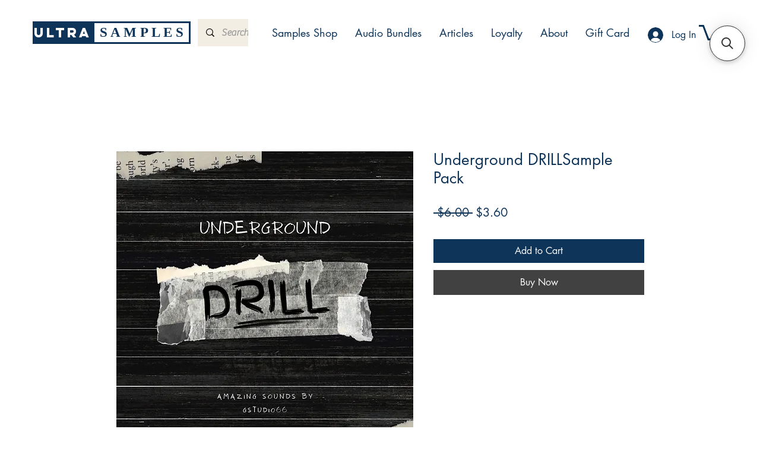

--- FILE ---
content_type: text/css
request_url: https://searchanise-ef84.kxcdn.com/items_multicolumn_black_wix.56277.css
body_size: 8691
content:
.snize-ac-results{padding:0;margin:0;z-index:2147483647;max-width:1053px;width:78%}.snize-ac-results *{font-family:var(--snize-isw-general-font-family)}.snize-ac-results a{color:#333;text-decoration:none}.snize-ac-results ul{list-style-type:none;padding:0;margin:0 0 9px;overflow:hidden}.snize-ac-results ul li{list-style-type:none;padding:0}.snize-ac-results .snize-dropdown-arrow{position:absolute;top:-13px;right:27px;float:left;overflow:hidden;width:19px;height:13px;z-index:2147483647}.snize-ac-results .snize-arrow-outer,.snize-ac-results .snize-arrow-inner{position:absolute;top:1px;left:0;display:inline-block}.snize-ac-results .snize-arrow-outer{border-right:10px solid rgba(255,255,255,0);border-left:10px solid rgba(255,255,255,0);border-bottom:15px solid #ddd}.snize-ac-results .snize-arrow-inner{top:2px;left:2px;display:inline-block;border-right:8px solid rgba(255,255,255,0);border-left:8px solid rgba(255,255,255,0);border-bottom:13px solid #fff}.snize-ac-results-content{position:relative;padding:5px 9px 9px;max-width:1062px;min-height:360px;background:#fff;border-radius:8px;box-shadow:0 0 5px 0 rgba(0,0,0,.25),0 0 1px 0 rgba(255,255,255,.5);overflow:hidden}.snize-ac-results-column{display:inline-block;vertical-align:top}.snize-ac-results-column:first-child{width:33%}.snize-ac-results-column:nth-child(2){width:67%}.snize-ac-results-columns .snize-ac-results-column:last-child{float:none}.snize-ac-results.snize-ac-results-only-first-column{max-width:342px}.snize-ac-results.snize-ac-results-only-second-column{max-width:707px}.snize-ac-results.snize-ac-results-only-first-column .snize-ac-results-column,.snize-ac-results.snize-ac-results-only-second-column .snize-ac-results-column{width:100%}.snize-ac-results .snize-no-categories-found,.snize-ac-results .snize-no-pages-found,.snize-ac-results .snize-no-suggestions-found,.snize-ac-results .snize-no-vendors-found,.snize-ac-results .snize-no-tags-found{font-size:15px;margin:18px 9px 9px;color:#333}.snize-ac-results .snize-label{padding:9px 0;margin:0 9px 3px;font-size:13px;font-weight:700;line-height:1;letter-spacing:.5px;text-transform:uppercase;color:#6b6b6b;border-bottom:1px solid #eee}.snize-ac-results-multicolumn-list .snize-label{flex:1 100%;margin-left:18px}.snize-ac-results-list,.snize-ac-results-multicolumn-list{margin:0 0 9px}.snize-ac-results .snize-suggestion,.snize-ac-results .snize-vendor,.snize-ac-results .snize-tag,.snize-ac-results .snize-category,.snize-ac-results .snize-page{padding:8px 9px 9px;margin:0;font-size:15px;line-height:16px;color:#333;box-sizing:border-box;cursor:pointer}.snize-ac-results .snize-suggestion.snize-recent{color:#52188c}.snize-ac-over-nodrop{border-radius:8px;background:#eee}.snize-ac-results-arrow{display:inline-block;height:12px;width:11px;padding:0;margin:0 7px;background-image:url("data:image/svg+xml,%3Csvg xmlns='http://www.w3.org/2000/svg' viewBox='0 0 448 512'%3E%3Cpath fill='%23333' d='M190.5 66.9l22.2-22.2c9.4-9.4 24.6-9.4 33.9 0L441 239c9.4 9.4 9.4 24.6 0 33.9L246.6 467.3c-9.4 9.4-24.6 9.4-33.9 0l-22.2-22.2c-9.5-9.5-9.3-25 .4-34.3L311.4 296H24c-13.3 0-24-10.7-24-24v-32c0-13.3 10.7-24 24-24h287.4L190.9 101.2c-9.8-9.3-10-24.8-.4-34.3z'/%3E%3C/svg%3E");background-size:11px}.snize-ac-results-multicolumn-list{display:flex;flex-flow:row wrap;list-style-type:none;max-width:707px}.snize-ac-results-multicolumn-list .snize-product{flex:0 0 33.33%;width:33.33%;min-width:116px;max-width:235px;padding:9px;margin:0 0 9px;box-sizing:border-box;cursor:pointer;text-align:center;overflow:hidden;position:relative}.snize-ac-results-multicolumn-list .snize-product a{display:flex;flex-direction:column;height:100%;width:100%;text-decoration:none}.snize-ac-results .snize-thumbnail{position:relative;height:128px;margin-bottom:9px}.snize-ac-results .snize-in-stock,.snize-ac-results .snize-out-of-stock,.snize-ac-results .snize-pre-order{position:absolute;top:108px;right:9px;background:#fff;border:1px solid #e5e5e5;border-radius:9px;padding:0px 6px;font-size:9px;font-weight:400;color:#107a65;white-space:nowrap}.snize-ac-results .snize-pre-order{color:#c15019}.snize-ac-results .snize-out-of-stock{color:#a25f5f}.snize-ac-results .snize-item-image{max-height:128px;max-width:100%;display:inline-block;opacity:1}.snize-ac-results .snize-attribute,.snize-ac-results .snize-sku{display:block;display:-webkit-box;margin-bottom:6px;font-size:10px;letter-spacing:1px;text-transform:uppercase;color:#5e5e5e;text-overflow:ellipsis;overflow:hidden;-webkit-box-orient:vertical;-webkit-line-clamp:1;line-height:14px;max-height:15px}.snize-ac-results-multicolumn-list .snize-title,.snize-ac-results-multicolumn-list .snize-description{display:block;display:-webkit-box;margin-bottom:5px;-webkit-box-orient:vertical;text-overflow:ellipsis;overflow:hidden}.snize-ac-results-multicolumn-list .snize-description:empty{display:none}.snize-ac-results-multicolumn-list .snize-title{-webkit-line-clamp:2;max-height:34px;font-size:15px;line-height:17px;color:#333}.snize-ac-results-multicolumn-list .snize-description{max-height:27px;font-size:13px;line-height:16px;color:#5e5e5e}.snize-ac-results .snize-price-list{display:inline-block;vertical-align:middle;line-height:17px;font-size:15px;font-weight:700;color:#333;white-space:nowrap}.snize-ac-results .snize-discounted-price{color:#5e5e5e;font-size:80%;margin-left:6px;text-decoration:line-through}div.snize-ac-results .snize-price-list[class*=" snize-compare"] span.snize-highlight-saving-text{margin-left:6px;color:#9c9c9c;white-space:normal}.snize-ac-results#snize-instant-search-results .snize-price-list{display:flex}.snize-ac-results .snize-price-list.snize-compare-price-left,.snize-ac-results .snize-price-list.snize-compare-price-right{justify-content:center;flex-direction:row}.snize-ac-results .snize-price-list.snize-compare-price-left{flex-direction:row-reverse}.snize-ac-results .snize-price-list.snize-compare-price-top{flex-direction:column-reverse}.snize-ac-results .snize-price-list.snize-compare-price-bottom{flex-direction:column}.snize-ac-results .snize-price-list.snize-compare-price-left .snize-discounted-price,.snize-ac-results .snize-price-list.snize-compare-price-top .snize-discounted-price,.snize-ac-results .snize-price-list.snize-compare-price-bottom .snize-discounted-price{margin:0}.snize-ac-results .snize-price-list.snize-compare-price-left .snize-price-with-discount{margin-left:5px}.snize-ac-results .snize-price-list .snize-price-with-discount{display:flex;justify-content:center}.snize-ac-results .snize-price-list.snize-compare-price-left .snize-highlight-saving-text{text-align:left}.snize-ac-results .snize-view-all-link{flex:0 0 100%;text-align:center;padding:9px 9px 9px;margin:0;font-size:15px;color:#333;text-decoration:none;cursor:pointer}@media(max-width: 905px){.snize-ac-results-multicolumn-list .snize-product{flex:0 0 50%;width:50%}}@media(max-width: 737px){.snize-ac-results-content .snize-ac-results-column{display:block;width:100% !important}.snize-ac-results-multicolumn-list .snize-product{flex:1 1 33.33%;width:33.33%}}@media(max-width: 500px){.snize-ac-results-multicolumn-list .snize-product{flex:0 0 50%;width:50%}}@media(max-width: 350px){.snize-ac-results-multicolumn-list .snize-product{flex:1 1 100%;width:100%}}@media screen and (-ms-high-contrast: active),(-ms-high-contrast: none){.snize-ac-results-multicolumn-list .snize-product{flex-basis:auto}}.snize-ac-results .snize-product-label{display:inline-block;position:relative;background:#d2354f;margin-left:15px;padding:0 8px 0 4px;color:#fff;font-weight:500;font-size:10px;line-height:18px;white-space:nowrap;order:1}.snize-ac-results .snize-product-label .snize-left-arrow{position:absolute;top:0;left:-9px;border-right:9px solid #d2354f;border-top:9px solid rgba(0,0,0,0);border-bottom:9px solid rgba(0,0,0,0)}.snize-ac-results .snize-product-label.snize-product-tag-label{position:absolute;right:9px;top:9px}.snize-ac-results-stars{font-size:0;line-height:1;margin-top:2px;white-space:nowrap}.snize-ac-results .stars-container{position:relative;display:inline-block;color:rgba(0,0,0,0);font-size:15px;word-wrap:normal}.snize-ac-results .stars-container:before{position:absolute;top:0;left:0;content:"★★★★★";color:#d3d3d3}.snize-ac-results .stars-container:after{position:absolute;top:0;left:0;content:"★★★★★";color:#fec602;overflow:hidden;word-break:keep-all;word-wrap:normal}.snize-ac-results .stars-0:after{width:0%}.snize-ac-results .stars-10:after{width:10%}.snize-ac-results .stars-20:after{width:20%}.snize-ac-results .stars-30:after{width:30%}.snize-ac-results .stars-40:after{width:40%}.snize-ac-results .stars-50:after{width:50%}.snize-ac-results .stars-60:after{width:60%}.snize-ac-results .stars-70:after{width:70%}.snize-ac-results .stars-80:after{width:80%}.snize-ac-results .stars-90:after{width:90%}.snize-ac-results .stars-100:after{width:100%}.snize-ac-results .snize-reviews{display:block;clear:both;padding:3px 0 1px}.snize-ac-results .snize-reviews .total-reviews{display:none}.snize-ac-results .snize-nothing-found,.snize-ac-results .snize-noresults-html{cursor:auto;width:100%;height:auto;font-size:15px;position:absolute;top:50%;left:50%;transform:translateX(-50%) translateY(-50%)}.snize-ac-results .snize-nothing-found span{text-align:center}.snize-hidden{display:none !important}.snize-ac-results .snize-no-products-found{padding:9px;flex:0 0 100%}.snize-ac-results .snize-no-products-found-text{padding:11px;font-size:15px;color:#333}.snize-ac-results .snize-no-products-found-text .snize-did-you-mean{display:inline;margin-left:5px}.snize-ac-results .snize-no-products-found-text .snize-no-products-found-link{color:#333;font-weight:bold}.snize-ac-results .snize-no-products-found .snize-popular-suggestions-text,.snize-ac-results .snize-no-products-found .snize-popular-suggestions-view-all-products-text{font-size:15px;color:#333;margin-left:11px}.snize-ac-results .snize-no-products-found .snize-popular-suggestions-view-all-products-text{margin-top:27px}.snize-ac-results .snize-no-products-found .snize-popular-suggestions-container{margin:11px 0}.snize-ac-results .snize-nothing-found-text{padding:11px;font-size:15px;color:#333}.snize-ac-results .snize-nothing-found .snize-popular-suggestions-text,.snize-ac-results .snize-nothing-found .snize-popular-suggestions-view-all-products-text{font-size:15px;color:#333;margin-left:11px}.snize-ac-results .snize-nothing-found .snize-popular-suggestions-view-all-products-text{margin-top:0px}.snize-ac-results .snize-nothing-found .snize-popular-suggestions-container{margin:11px 25px 23px 20px}.snize-ac-results .snize-no-products-found .snize-did-you-mean .snize-no-products-found-link,.snize-ac-results .snize-popular-suggestions-text .snize-no-products-found-link{display:inline-block;color:#333;font-weight:normal;line-height:15px;background-color:#f2f2f2;padding:9px 9px;border-radius:17px;margin:8px 8px 0 0}.snize-ac-results .snize-popular-suggestions-text .snize-no-products-found-link{margin-left:0}.snize-ac-results .snize-big-spinner{position:absolute;top:50%;left:50%;transform:translateX(-50%) translateY(-50%);height:100px;width:32px;margin:0 auto;background-image:url(https://s3.amazonaws.com/static.searchanise.com/snize-big-spinner.png);background-position:0px center;background-repeat:no-repeat}.snize-ac-results .snize-big-spinner::before,.snize-ac-results .snize-big-spinner::after{content:"";width:100%;order:1}.snize-ac-results .snize-small-spinner{top:23px;right:18px;height:8px;width:24px;margin:-5px auto 0 -11px;position:absolute;background-image:url(https://s3.amazonaws.com/static.searchanise.com/snize-small-spinner.png);background-position:0px center;background-repeat:no-repeat}.snize-ac-results .snize-demo-banner{margin:-9px -9px 9px}.snize-ac-results .snize-demo-banner a{display:block;line-height:0}.snize-ac-results .snize-noresults-html .snize-demo-banner{margin-bottom:-9px}.snize-no-scroll{overflow:hidden !important}@media only screen and (max-width: 767px){.snize-no-scroll{position:fixed}}dialog[open]:has(.snize-ac-results){overflow:visible}div.snize-overlay{position:fixed;top:0;left:0;height:100%;width:100%;z-index:1000001;overflow:auto;background-color:rgba(51,51,51,.4)}div.snize-modal{width:90%;max-width:806px;margin-left:auto;transform:translate(-50%, -50%);left:50%;top:50%;position:fixed;background-color:#fff;color:#000;text-align:left;z-index:2147483646;border-radius:6px;box-shadow:0 2px 16px 0 rgba(33,43,54,.08),0 31px 41px 0 rgba(33,43,54,.2);padding:40px 20px 20px}.snize-modal-content-wrapper{overflow:auto;margin-top:0px}.snize-modal .snize-close-button{background:rgba(0,0,0,0);border:0;height:68px;width:75px;background-repeat:no-repeat;background-image:url("[data-uri]");background-size:13px;background-position:center;position:absolute;top:2px;right:0;box-shadow:none;padding:0;margin:0;border-radius:0px;min-height:initial;min-width:initial;z-index:100000}a.snize-sticky-searchbox{position:fixed;width:58px;height:58px;display:block;text-decoration:none;overflow:hidden;z-index:2147483647;cursor:pointer;border-radius:50% !important;transition:all .3s ease;background-color:#fff;box-shadow:0px 0px 30px rgba(0,0,0,.1),0px 2px 8px rgba(0,0,0,.15),0px 4px 8px rgba(0,0,0,.05);opacity:1}.snize-sticky-opener-hidden a.snize-sticky-searchbox:not(.snize-sticky-searchbox-opened){display:none}.snize-sticky-searchbox.top-left{top:6% !important;left:25px}.snize-sticky-searchbox.top-right{top:6% !important;right:25px}.snize-sticky-searchbox.bottom-left{top:88% !important;left:25px}.snize-sticky-searchbox.bottom-right{top:88% !important;right:25px}#snize-modal-sticky-searchbox{display:none;position:fixed;top:0;left:0;width:100%;height:100%;z-index:2147483646;background:#fff;min-width:850px;transform:none;padding:0;max-width:100%;border-radius:0;background-color:rgba(249,249,249,.95);outline:none}.snize-modal-sticky-icon{background:rgba(0,0,0,0);border:0;height:17px;margin:0;outline:0;padding:0;vertical-align:middle;width:17px;background-size:17px;background-repeat:no-repeat;background-image:url("[data-uri]")}.snize-sticky-searchbox .snize-search-magnifier{color:#787878;position:absolute;width:16px;height:16px;border:solid 2px currentColor;border-radius:100%;-webkit-transform:rotate(-45deg);transform:rotate(-45deg);left:19px;top:19px;box-sizing:border-box;display:block}.snize-sticky-searchbox .snize-search-magnifier:before{content:"";position:absolute;top:13px;left:5px;height:9px;width:2px;background-color:currentColor;border-bottom-left-radius:5px;border-bottom-right-radius:5px}.snize-sticky-searchbox:focus:not(:focus-visible){box-shadow:0px 0px 30px rgba(0,0,0,.1),0px 2px 8px rgba(0,0,0,.15),0px 4px 8px rgba(0,0,0,.05)}.snize-sticky-searchbox .snize-search-close{color:#787878;position:absolute;margin-top:0;margin-left:0;width:21px;height:21px;box-sizing:border-box;left:18px;top:18px;display:none}.snize-sticky-searchbox .snize-search-close:before{content:"";position:absolute;top:10px;width:22px;height:2px;background-color:currentColor;-webkit-transform:rotate(-45deg);transform:rotate(-45deg);border-radius:5px}.snize-sticky-searchbox .snize-search-close:after{content:"";position:absolute;top:10px;width:22px;height:2px;background-color:currentColor;-webkit-transform:rotate(45deg);transform:rotate(45deg);border-radius:5px}.snize-sticky-searchbox span{position:absolute;left:57px;width:320px;color:#fff;opacity:1;top:14px;font-size:16px;line-height:1.7;font-family:"Open Sans",Helvetica,Arial,sans-serif;-webkit-font-smoothing:antialiased}#snize-modal-sticky-searchbox .snize-modal-content-wrapper{background-color:#fff}.snize-modal .snize-close-button{background:rgba(0,0,0,0);border:0;height:68px;width:75px;background-repeat:no-repeat;background-image:url("[data-uri]");background-size:13px;background-position:center;position:absolute;top:2px;right:0;box-shadow:none;padding:0;margin:0;border-radius:0px;min-height:initial;min-width:initial;z-index:100000}#snize-modal-sticky-searchbox form{margin:16px 0 16px 0;display:-webkit-box;display:-ms-flexbox;display:flex;-webkit-box-align:center;-ms-flex-align:center;align-items:center;-webkit-box-pack:center;-ms-flex-pack:center;justify-content:center;position:relative;text-align:center}#snize-modal-sticky-searchbox .control-group{display:inline-block;margin-top:0;position:relative}#snize-modal-sticky-searchbox form label{margin:0;text-align:left;color:#ccc;font-size:15px;font-family:"Open Sans",Helvetica,Arial,sans-serif;display:block;font-weight:normal;line-height:1.7;-webkit-font-smoothing:antialiased}#snize-modal-sticky-searchbox form input{line-height:1.32;border-radius:0px;font-weight:normal;color:#333;display:block;-webkit-font-smoothing:antialiased;height:auto;background:#fff;margin:0;border:none;font-size:18px;padding:0;width:700px;box-shadow:none;min-height:auto;overflow:hidden;text-align:left;outline:none !important}#snize-modal-sticky-searchbox form input:focus{outline:none;border:none}#snize-modal-sticky-searchbox form input::-webkit-input-placeholder{color:#999;opacity:1}#snize-modal-sticky-searchbox form input::-moz-placeholder{color:#999;opacity:1}#snize-modal-sticky-searchbox form input:-ms-input-placeholder{color:#999;opacity:1}#snize-modal-sticky-searchbox form input:-moz-placeholder{color:#999;opacity:1}#snize-modal-sticky-searchbox .snize-sticky-submit{width:42px;height:42px;background:#eee;border-radius:50% !important;display:flex;align-items:center;justify-content:center;cursor:pointer;border:none;margin:0;padding:0;overflow:visible;color:inherit;font:inherit;-webkit-appearance:none;outline:none;margin-left:10px;transition:none;box-shadow:none;min-width:auto;min-height:auto}#snize-modal-sticky-searchbox form button:focus{outline:none}#snize-modal-sticky-searchbox>.snize-close-button{display:none}@media(max-width: 825px){#snize-modal-sticky-searchbox{min-width:auto}#snize-modal-sticky-searchbox form input{width:500px}}@media(max-width: 600px){#snize-modal-sticky-searchbox form input{width:400px}}.snize-isw-show-brand{position:absolute;padding:8px 24px;background-color:#494949;display:block;border-bottom-left-radius:8px;border-bottom-right-radius:8px;height:32px;bottom:-32px;top:auto;left:50%;transform:translate(-50%, 0);letter-spacing:0;z-index:99999;width:max-content;box-sizing:border-box}.snize-isw-show-brand__body{display:flex;color:#fff;font-size:14px;line-height:14px;align-items:center;gap:8px}.snize-isw-show-brand__body .snize-isw-show-brand-label{color:#fff}.snize-isw-show-brand__body a{color:#1da43f;text-decoration:underline}.snize-isw-show-brand.snize-isw-show-brand-white--bg{background:#fff}.snize-isw-show-brand.snize-isw-show-brand-white--bg .snize-isw-show-brand-label{color:#333}@media(max-width: 768px){.snize-instant-widget-is-open .snize-isw-show-brand{position:fixed;left:0;right:0;bottom:0;top:auto;transform:none;text-align:center;border-radius:0;width:auto}.snize-isw-show-brand__body{justify-content:center}}div.snize-voice-search-trigger{display:flex;align-items:center;justify-content:center;width:50px;cursor:pointer;margin:0;z-index:999;position:absolute;right:30px;top:0;bottom:0}.snize-voice-search-trigger .snize-voice-search-trigger-default-icon{pointer-events:none;width:30px;z-index:4;stroke:none;margin:0}.snize-voice-search-trigger.recording .recording-circle{display:block !important}.snize-voice-search-trigger .recording-circle{display:none;height:20px;width:20px;margin:0 auto;border-radius:100%;background-color:#ff5858;animation-name:snizeStretchAnimation;animation-duration:1.5s;animation-timing-function:cubic-bezier(0.22, 0.61, 0.36, 1);animation-iteration-count:infinite;animation-play-state:running;position:absolute}@keyframes snizeStretchAnimation{0%{transform:scale(0.5)}50%{transform:scale(1.5)}100%{transform:scale(0.5)}}.snize-ac-results .snize-button{display:inline-block;cursor:pointer;background-color:#0288d1;color:#fff;font-weight:400;margin:0;border:0;padding:4px 8px;font-size:14px;font-family:inherit;border-radius:2px;min-width:100%}.snize-ac-results .snize-button.size-button-view-cart{background-color:#56ad6a}.snize-ac-results .snize-add-to-cart-container:empty{display:none}.snize-ac-results .snize-add-to-cart-container{margin-top:auto}.snize-ac-results .snize-add-to-cart-container::before{content:"";display:block;margin-top:8px}#snize-modal-sticky-searchbox form{border:1px solid #333;display:inline-flex;padding:8px 16px;margin:5px 0 5px 0}#snize-modal-sticky-searchbox form.se-sticky-search-form-focused{outline:1px solid #333}#snize-modal-sticky-searchbox form input{width:758px}#snize-modal-sticky-searchbox .snize-sticky-submit{background:#333}.snize-modal-sticky-icon{background-image:url("data:image/svg+xml,%3Csvg xmlns='http://www.w3.org/2000/svg' xmlns:xlink='http://www.w3.org/1999/xlink' viewBox='0 0 56.966 56.966'%3E%3Cg%3E%3Cpath d='M55.146,51.887L41.588,37.786c3.486-4.144,5.396-9.358,5.396-14.786c0-12.682-10.318-23-23-23s-23,10.318-23,23 s10.318,23,23,23c4.761,0,9.298-1.436,13.177-4.162l13.661,14.208c0.571,0.593,1.339,0.92,2.162,0.92 c0.779,0,1.518-0.297,2.079-0.837C56.255,54.982,56.293,53.08,55.146,51.887z M23.984,6c9.374,0,17,7.626,17,17s-7.626,17-17,17 s-17-7.626-17-17S14.61,6,23.984,6z' data-original='%23000000' class='active-path' style='fill:%23ffffff' data-old_color='%23000000'%3E%3C/path%3E%3C/g%3E%3C/svg%3E")}#snize-modal-sticky-searchbox .snize-modal-content-wrapper{height:72px;display:flex;justify-content:center}.snize-ac-results{width:846px;max-width:846px;margin-top:-4px}.snize-ac-results .snize-dropdown-arrow{display:none}.snize-ac-results-content{border-radius:0;box-shadow:0px 8px 16px 0px rgba(51,51,51,.1607843137);padding:16px;padding-top:19px}.snize-ac-results ul li.snize-ac-over-nodrop{border-radius:0;background-color:#f9f9f9}.snize-ac-results .snize-label{font-weight:500;color:#333;font-size:14px;letter-spacing:0;border-color:#333;margin:0 8px 0;padding-bottom:7px;margin-bottom:4px;padding-top:0}.snize-ac-results .snize-suggestion,.snize-ac-results .snize-vendor,.snize-ac-results .snize-tag,.snize-ac-results .snize-category,.snize-ac-results .snize-page{font-size:16px;color:#333;padding:8px;line-height:22px;display:flex;align-items:center;height:40px;margin-bottom:3px}.snize-ac-results .snize-suggestion b,.snize-ac-results .snize-vendor b,.snize-ac-results .snize-tag b,.snize-ac-results .snize-category b,.snize-ac-results .snize-page b{font-weight:400}.snize-ac-results .snize-ac-results-list:not(.snize-ac-results-list-last):not(.snize-view-all-container){margin-bottom:38px}.snize-ac-results .snize-suggestion::before{background-repeat:no-repeat;background-image:url("data:image/svg+xml,%3Csvg width='24' height='24' viewBox='0 0 24 24' fill='none' xmlns='http://www.w3.org/2000/svg'%3E%3Cpath fill-rule='evenodd' clip-rule='evenodd' d='M10.6 3.75C6.76295 3.75 3.75 6.77915 3.75 10.5409C3.75 14.3001 6.76045 17.3318 10.5 17.3318C11.9854 17.3318 13.3777 16.8561 14.5821 15.9089L18.6227 19.975C18.7663 20.1195 19.0288 20.25 19.3 20.25C19.5712 20.25 19.8337 20.1195 19.9773 19.975C20.1209 19.8305 20.25 19.567 20.25 19.2956C20.25 19.185 20.2027 19.0662 20.1614 18.9831C20.1162 18.8922 20.052 18.792 19.9773 18.7169L15.9348 14.6489C16.8771 13.4366 17.35 12.0355 17.35 10.5409C17.35 6.78165 14.3395 3.75 10.6 3.75ZM5.65 10.5409C5.65 7.85986 7.83955 5.65881 10.5 5.65881C13.1605 5.65881 15.35 7.85986 15.35 10.5409C15.35 13.3225 13.2605 15.423 10.5 15.423C7.83955 15.423 5.65 13.2219 5.65 10.5409Z' fill='%23333333'/%3E%3C/svg%3E%0A");content:"";display:inline-block;width:24px;height:24px;background-size:auto;margin-right:5px;flex-shrink:0}.snize-ac-results .snize-page:not(.snize-view-all-pages)::before{background-image:url("data:image/svg+xml,%3Csvg width='20' height='20' viewBox='0 0 20 20' fill='none' xmlns='http://www.w3.org/2000/svg'%3E%3Cpath d='M10 0C4.489 0 0 4.489 0 10C0 15.511 4.489 20 10 20C15.511 20 20 15.511 20 10C20 4.489 15.511 0 10 0ZM10 2C14.4301 2 18 5.56988 18 10C18 14.4301 14.4301 18 10 18C5.56988 18 2 14.4301 2 10C2 5.56988 5.56988 2 10 2ZM10 5C9.44771 5 9 5.44772 9 6C9 6.55228 9.44771 7 10 7C10.5523 7 11 6.55228 11 6C11 5.44772 10.5523 5 10 5ZM10 8.5C9.44771 8.5 9 8.94772 9 9.5V14C9 14.5523 9.44771 15 10 15C10.5523 15 11 14.5523 11 14V9.5C11 8.94771 10.5523 8.5 10 8.5Z' fill='%23333333'/%3E%3C/svg%3E");background-repeat:no-repeat;content:"";display:inline-block;width:20px;height:20px;background-size:auto;margin-right:6px;margin-left:2px;flex-shrink:0}.snize-ac-results .snize-product:hover{border-radius:0}.snize-ac-results .snize-product-info{margin-left:16px;justify-content:inherit;display:flex;margin-top:2px}.snize-ac-results .snize-product{padding:8px}.snize-ac-results .snize-title{font-size:16px;margin-bottom:3px}.snize-ac-results .snize-description{font-size:12px;color:#6e6e6e;margin-bottom:6px;margin-bottom:3px}.snize-ac-results .snize-price-list{font-size:14px}.snize-ac-results .snize-product::after{display:none}.snize-ac-results .snize-view-all-link{padding:17px 32px;background:#fff;border:1px solid #333;margin-top:20px;font-weight:500;font-size:16px;text-transform:uppercase}.snize-sticky-searchbox .snize-search-magnifier{color:#333}a.snize-sticky-searchbox{border:1px solid #333}a.snize-sticky-searchbox .snize-search-close{color:#fff}a.snize-sticky-searchbox.snize-sticky-searchbox-opened{background:#333}.snize-ac-results .snize-attribute,.snize-ac-results .snize-sku{margin-bottom:3px;color:#6e6e6e;letter-spacing:normal}.snize-ac-results .snize-no-products-found .snize-did-you-mean .snize-no-products-found-link,.snize-ac-results .snize-popular-suggestions-text .snize-no-products-found-link{border-radius:0;font-size:14px;padding:4px 16px;line-height:20px;background:#f9f9f9}.snize-ac-results .snize-no-products-found-text{padding-left:0}.snize-ac-results .snize-no-products-found .snize-popular-suggestions-text,.snize-ac-results .snize-no-products-found .snize-popular-suggestions-view-all-products-text{margin-left:0}.snize-ac-results .snize-nothing-found div.snize-popular-suggestions-view-all-products-text{padding:15px 32px;background:#fff;border:1px solid #333;font-weight:500;display:inline-block;text-transform:uppercase;font-size:14px}.snize-ac-results .snize-nothing-found{display:block;padding:48px;height:auto}.snize-ac-results .snize-nothing-found span{display:block}.snize-ac-results .snize-nothing-found-text{font-size:16px;padding-top:0}.snize-ac-results .snize-nothing-found .snize-popular-suggestions-text,.snize-ac-results .snize-nothing-found .snize-popular-suggestions-view-all-products-text{font-size:16px}.snize-ac-results .snize-nothing-found .snize-popular-suggestions-container{margin-top:12px}.snize-no-products-found-text .snize-did-you-mean{margin-top:10px}.snize-ac-results-arrow{background-image:url("data:image/svg+xml,%3Csvg width='16' height='16' viewBox='0 0 16 16' fill='none' xmlns='http://www.w3.org/2000/svg'%3E%3Cpath d='M0.999532 6.99973H12.1695L7.28953 2.11973C6.89953 1.72973 6.89953 1.08973 7.28953 0.699727C7.67953 0.309727 8.30953 0.309727 8.69953 0.699727L15.2895 7.28973C15.6795 7.67973 15.6795 8.30973 15.2895 8.69973L8.69953 15.2897C8.30953 15.6797 7.67953 15.6797 7.28953 15.2897C6.89953 14.8997 6.89953 14.2697 7.28953 13.8797L12.1695 8.99973H0.999532C0.449532 8.99973 -0.000468254 8.54973 -0.000468254 7.99973C-0.000468254 7.44973 0.449532 6.99973 0.999532 6.99973Z' fill='%23333333'/%3E%3C/svg%3E%0A");background-size:contain;width:15px;height:15px;margin-left:15px;margin-right:0;vertical-align:text-top}.snize-view-all-pages .snize-ac-results-arrow,.snize-view-all-link .snize-ac-results-arrow{margin-left:10px}.snize-ac-view-all-products{display:flex}.snize-ac-results .snize-product-label{padding:2px 12px;font-size:12px;line-height:18px;background:#333;font-weight:normal}.snize-ac-results .snize-product-label .snize-left-arrow{display:none}.snize-ac-results .snize-in-stock,.snize-ac-results .snize-out-of-stock,.snize-ac-results .snize-pre-order{padding:2px 12px;font-size:12px;line-height:18px;background:#333;border-radius:0;color:#fff;border:none;font-weight:normal;top:auto;right:0;bottom:0}.snize-ac-results .snize-in-stock:empty,.snize-ac-results .snize-out-of-stock:empty,.snize-ac-results .snize-pre-order:empty{display:none}div.snize-ac-results .snize-ribbons-wrapper .snize-ribbons{background:#333;font-weight:normal;padding:2px 12px;font-size:12px;line-height:18px;max-width:none}.snize-ac-results:not(.snize-ac-results-only-second-column):not(.snize-ac-results-only-first-column) .snize-ac-results-columns{display:flex;justify-content:space-between}.snize-ac-results-multicolumn-list{max-width:none}.snize-ac-results.snize-ac-results-only-second-column .snize-view-all-link,.snize-ac-results.snize-ac-results-only-first-column .snize-view-all-link{flex-basis:100%;flex-shrink:inherit}.snize-ac-results.snize-ac-results-only-second-column:not(.snize-ac-results-mobile) .snize-product,.snize-ac-results.snize-ac-results-only-first-column:not(.snize-ac-results-mobile) .snize-product{flex:0 0 20%;width:20%}.snize-ac-results.snize-ac-results-only-second-column,.snize-ac-results.snize-ac-results-only-first-column{max-width:846px}.snize-ac-results-column:first-child{width:28%}.snize-ac-results-column:nth-child(2){width:68%}.snize-ac-results-multicolumn-list .snize-product{text-align:left;max-width:173px}.snize-ac-results .snize-item-image{max-height:155px;object-fit:contain;border-radius:0}.snize-ac-results .snize-thumbnail{height:155px;text-align:center}.snize-ac-results .snize-view-all-link{flex-basis:auto}.snize-ac-results.snize-ac-results-only-second-column .snize-ac-results-columns{display:flex;flex-direction:column-reverse}.snize-view-all-container .snize-view-all-link{margin-top:0;padding-left:6px;padding-right:6px}.snize-ac-results .snize-discounted-price{color:#6e6e6e;font-size:14px;font-weight:400}div.snize-ac-results .snize-price-list[class*=" snize-compare"] span.snize-highlight-saving-text{margin-left:6px;color:#9c9c9c}.snize-ac-results .snize-price-list{font-weight:600;margin-top:3px}.snize-ac-results#snize-instant-search-results .snize-price-list{display:flex}.snize-ac-results .snize-price-list.snize-compare-price-left,.snize-ac-results .snize-price-list.snize-compare-price-right{justify-content:left}.snize-ac-results .snize-price-list.snize-compare-price-left{flex-direction:row-reverse}.snize-ac-results .snize-price-list.snize-compare-price-top{flex-direction:column-reverse}.snize-ac-results .snize-price-list.snize-compare-price-bottom{flex-direction:column}.snize-ac-results .snize-price-list.snize-compare-price-left .snize-discounted-price,.snize-ac-results .snize-price-list.snize-compare-price-top .snize-discounted-price,.snize-ac-results .snize-price-list.snize-compare-price-bottom .snize-discounted-price{margin:0}.snize-ac-results .snize-price-list.snize-compare-price-left .snize-price-with-discount{margin-left:5px}#snize-modal-sticky-searchbox form input{-webkit-appearance:none}.snize-ac-results .snize-labels-wrapper{z-index:9;display:flex;flex-direction:row;flex-wrap:wrap;margin-top:5px}div.snize-ac-results .snize-ribbons-wrapper .snize-ribbons,.snize-ac-results .snize-in-stock,.snize-ac-results .snize-out-of-stock,.snize-ac-results .snize-pre-order,.snize-ac-results .snize-product-label{padding:2px 10px;font-size:10px;line-height:14px;margin-right:5px;margin-left:0;margin-top:2px;position:static}div.snize-ac-results .snize-ribbons-wrapper{line-height:0}.snize-ac-results .snize-in-stock:only-child,.snize-ac-results .snize-out-of-stock:only-child,.snize-ac-results .snize-pre-order:only-child{margin-left:0}.snize-ac-results .snize-labels-wrapper:empty{display:none}.snize-ac-results li.snize-page .snize-view-link>span{text-overflow:ellipsis;overflow:hidden;white-space:nowrap;display:block}.snize-ac-results li.snize-page .snize-view-link{min-width:0}@media(max-width: 825px){#snize-modal-sticky-searchbox{min-width:auto}#snize-modal-sticky-searchbox form input{width:500px}.snize-ac-results{width:586px;max-width:586px}}@media(max-width: 600px){#snize-modal-sticky-searchbox form input{width:400px}.snize-ac-results{width:486px;max-width:486px}}#snize-modal-sticky-searchbox{overflow-y:auto}#snize-modal-sticky-searchbox .snize-modal-wix-search-wrapper{text-align:left}#snize-modal-sticky-searchbox #snize_results{max-width:1200px;margin-left:auto;margin-right:auto}#snize-modal-sticky-searchbox .se-sticky-search-form input[name=q]{outline:none}#snize-modal-sticky-searchbox.wix-results-showed{background:#fff}#snize-modal-sticky-searchbox:not(.wix-results-showed) .snize-modal-wix-search-wrapper{display:none}div.snize-mobile-search-panel{margin:0;z-index:1000;background:#fff;position:absolute;top:65px;bottom:0;left:0;right:0;z-index:999999995 !important}div.snize-mobile-search-panel #snize_results{background:#fff}div.snize-ac-results.snize-ac-results-mobile{z-index:999999990 !important}.snize-instant-widget-is-open div.snize-ac-results.snize-ac-results-mobile{z-index:999999999 !important}div.snize-ac-results li.snize-product .snize-unit-price{font-size:12px;margin-left:0;white-space:nowrap;display:block}div.snize-ac-results div.snize-ac-results-multicolumn-list .snize-unit-price{margin-left:8px}div.snize-ac-results .snize-ribbons{display:inline-block;padding:0px 6px;background:#ca6634;color:#fff;font-size:10px;font-weight:600;line-height:16px;white-space:nowrap;overflow:hidden;text-overflow:ellipsis;max-width:40%}div.snize-ac-results .snize-ac-results-multicolumn-list .snize-ribbons{max-width:100%}


--- FILE ---
content_type: application/javascript; charset=utf-8
request_url: https://searchanise-ef84.kxcdn.com/preload_data.5i4K7V2N6X.js
body_size: -81
content:
window.Searchanise.preloadedSuggestions=['vst plugin','free fl studio presets','serum presets','sounds for trailer'];

--- FILE ---
content_type: application/javascript; charset=utf-8
request_url: https://searchserverapi1.com/widgets/wix/init.js?api_key=5i4K7V2N6X
body_size: 1851
content:
!function(e,t){if(!e.SearchaniseIncluded){e.SearchaniseIncluded=!0;for(var a=e.Searchanise||{},s=["searchanise.com","www.searchanise.com","www.searchserverapi.com","searchserverapi.com","searchserverapi1.com","searchserverapi2.com","searchserverapi3.com","searchanise-cloud.com"],o=document.getElementsByTagName("script"),n=0;n<o.length;n++)if(o[n].src){var i=o[n].src.indexOf("/widgets/wix/init");if(-1!=i){var r=o[n].src.indexOf("//");if(-1!=r){var l=/api_key=(?:\s*)([a-zA-Z0-9]{10})/.exec(decodeURIComponent(o[n].src));if(l[1]){a.host=o[n].src.substring(r+2,i),a.ApiKey=l[1],a.SearchInput='.se-sticky-search-form input[name="q"], .snize-instant-search input[name="q"]',a.options=a.options||{},a.options.Platform="wix",a.options.ResultsDiv="#snize_results",a.options.ResultsFormPath="/search",a.options.ResultsFallbackUrl="",a.AutoCmpParams={},a.AutoCmpParams.restrictBy={},a.AutoCmpParams.restrictBy.visibility="Y",a.ResultsParams={},a.ResultsParams.restrictBy={},a.ResultsParams.restrictBy.visibility="Y",a.options.facetBy={},a.options.facetBy.price={},a.options.facetBy.price.type="slider";break}}}}a.userOptions=a.options||{},a.AutoCmpParams=a.AutoCmpParams||{},a.ResultsParams=a.ResultsParams||{},a.userOptions.api_key=a.AutoCmpParams.api_key=a.ResultsParams.api_key=a.api_key||a.ApiKey,a.userOptions.SearchInput=a.SearchInput,a.userOptions.ResultsFallbackUrl=window.location.protocol+"//"+(window.location.hostname||window.location.host)+"/search.php?search_query=",a.paths={},"5k9a2V1u5v"==a.ApiKey||!1===a.useCDN?a.prefix="//s3.amazonaws.com/static.searchanise.com/":a.prefix="//searchanise-ef84.kxcdn.com/",a.paths.jq=a.jq||"//ajax.aspnetcdn.com/ajax/jQuery/jquery-3.7.1.min.js",a.paths.jqRollback="//ajax.googleapis.com/ajax/libs/jquery/3.7.1/jquery.min.js",s.includes(a.host)?(a.athena_host="https://athena.searchserverapi1.com",a.paths.widgets=a.widgets||a.prefix+"widgets.56277.min.js"):(a.athena_host="https://athena-"+a.host,a.paths.widgets="//"+a.host+"/widgets/v2.0/compiled/widgets.min.js"),a.paths.tpl=a.tpl||a.prefix+"templates.[API_KEY].js".split("[API_KEY]").join(a.userOptions.api_key),a.paths.styles=a.styles||[],a.paths.preload=a.preload||a.prefix+"preload_data.[API_KEY].js".split("[API_KEY]").join(a.userOptions.api_key),a.userOptions.api_key&&(a.loadScript=function(e,t,a){var s=document.createElement("script");s.charset="utf-8",s.src=e,s.onload=s.onreadystatechange=function(){s.readyState&&!/loaded|complete/.test(s.readyState)||(s.onload=s.onreadystatechange=null,s=void 0,t&&t())},s.onerror=function(){a&&a()},document.getElementsByTagName("head")[0].appendChild(s)},a.loadCss=function(e,t){var a=document.createElement("link");a.rel="stylesheet",a.href=e,a.className="snize_widget_css";var s=setTimeout((function(){a.onload=null,t&&t()}),5e3);a.onload=function(){clearTimeout(s),t&&t()},document.getElementsByTagName("head")[0].appendChild(a)},a.getStyles=function(e){var t=e.AutocompleteStyle?e.AutocompleteStyle:"ITEMS_MODERN",o=e.ResultsStyle?e.ResultsStyle:"RESULTS_BIG_PICTURES",n=e.WidgetsEnabled?e.WidgetsEnabled:"Y",i=e.AutocompleteShow?e.AutocompleteShow:"Y",r=e.AutocompleteShowMobileWidget?e.AutocompleteShowMobileWidget:"Y",l=e.ResultsShow?e.ResultsShow:"N",c=[],d={autocomplete:"",autocompleteMobile:"",results:"",resultsMobile:""};if("N"==n)return c;if("Y"==i&&(d.autocomplete=t.toLowerCase(),"Y"==r&&(d.autocompleteMobile=d.autocomplete+".mobile")),"Y"==l&&(d.results=o.toLowerCase(),window.innerWidth<=820&&(d.resultsMobile=d.results+".mobile")),s.includes(a.host))for(var p in d)d[p]&&c.push(a.prefix+d[p]+".56277.css".split("[API_KEY]").join(a.userOptions.api_key));else for(var p in d)d[p]&&c.push("//"+a.host+"/widgets_src/css/"+d[p]+".css");return c},a.triggerDocumentEvent=function(e){var t;"function"==typeof Event?t=new Event(e):(t=document.createEvent("Event")).initEvent(e,!0,!1),document.dispatchEvent(t)},a.loader={ready:null,loadedCount:0,loaded:function(){a.loader.loadedCount++,5==this.loadedCount&&a.loader.ready()},jqLoaded:function(){if(a.loadScript(a.paths.widgets,(function(){a.loader.loaded()})),document.attachEvent?"complete"===document.readyState:"loading"!==document.readyState)a.loader.loaded();else var e=setInterval((function(){(document.attachEvent?"complete"===document.readyState:"loading"!==document.readyState)&&(a.loader.loaded(),clearInterval(e))}),100);a.loader.loaded()},init:function(t){var s=document.createElement("script");a.loader.ready=t,a.loadScript(a.paths.tpl,(function(){a.templates.CustomJS&&(s.innerHTML=a.templates.CustomJS,a.templates.CustomJSPlace&&"body"==a.templates.CustomJSPlace?document.body.appendChild(s):document.head.appendChild(s));var e=0;a.paths.styles=a.getStyles(a.templates),a.paths.styles.forEach((function(t,s,o){e++,a.loadCss(t),e===o.length&&a.loader.loaded()})),a.loader.loaded()})),a.forceUseExternalJQuery?(a.$=e.jQuery,a.loader.jqLoaded()):a.loadScript(a.paths.jq,(function(){a.$=jQuery.noConflict(!0),a.loader.jqLoaded()}),(function(){a.loadScript(a.paths.jqRollback,(function(){a.$=jQuery.noConflict(!0),a.loader.jqLoaded()}),(function(){console.log("jQuery loading error")}))})),a.loadScript(a.paths.preload)}},a.loader.init((function(){a.Init(),a.SetPaths(a.paths),a.SetOptions(e.Searchanise.templates),a.SetOptions(a.userOptions),a.SetParams(a.AutoCmpParams),a.SetResultsParams(a.ResultsParams),a.Loaded=!0,a.triggerDocumentEvent("Searchanise.Loaded"),a.Start()})),e.Searchanise=a)}}(window);